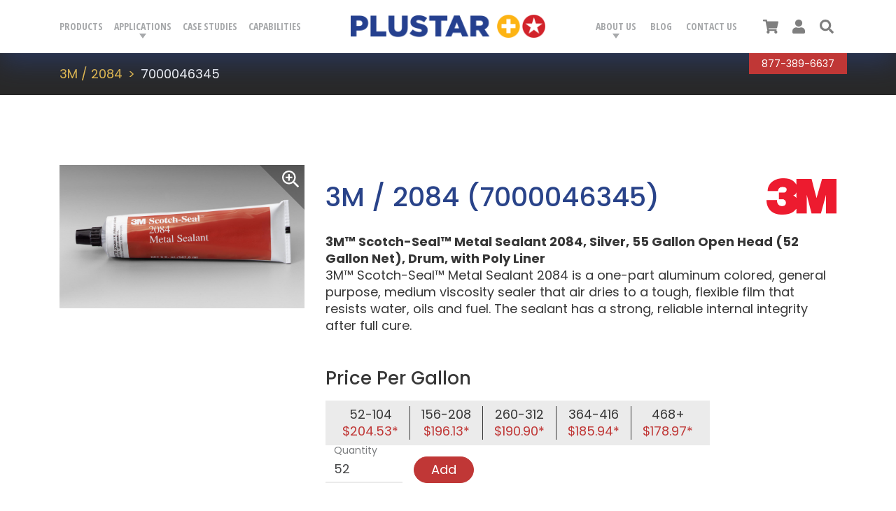

--- FILE ---
content_type: text/html; charset=UTF-8
request_url: https://www.plustar.com/products/3m-2084-7000046345
body_size: 6188
content:
<!DOCTYPE html>
<!--[if lt IE 7]>      <html class="no-js lt-ie9 lt-ie8 lt-ie7"> <![endif]-->
<!--[if IE 7]>         <html class="no-js lt-ie9 lt-ie8"> <![endif]-->
<!--[if IE 8]>         <html class="no-js lt-ie9"> <![endif]-->
<!--[if gt IE 8]><!--> <html class="no-js" lang="en"> <!--<![endif]-->
<head>
<meta charset="utf-8">
<meta name="robots" content="all">
<meta name="viewport" content="width=device-width, initial-scale=1">

<meta name="keywords" content="Tape Slitting, Die-Cutting, Converting, Printing, Rewinding, 3M, Tape, Dallas, Fort Worth">
<meta name="description" content="Plustar's converting capabilities include printing, die-cutting, sheeting, slitting and rewinding tape.  We can convert tapes into pieces, dots, strips - whatever you need!">
<meta property="og:description" content="Plustar's converting capabilities include printing, die-cutting, sheeting, slitting and rewinding tape.  We can convert tapes into pieces, dots, strips - whatever you need!">

<title>Product | Plustar</title>
<meta property="og:title" content="Product | Plustar">

<meta http-equiv="X-UA-Compatible" content="IE=edge">

<meta property="og:url" content="https://www.plustar.com/products/3m-2084-7000046345">
<link rel="canonical" href="https://www.plustar.com/products/3m-2084-7000046345">

<script data-search-pseudo-elements defer src="https://pro.fontawesome.com/releases/v5.7.2/js/all.js" integrity="sha384-I3Hhe9TkmlsxzooTtbRzdeLbmkFQE9DVzX/19uTZfHk1zn/uWUyk+a+GyrHyseSq" crossorigin="anonymous"></script>

<link href="https://fonts.googleapis.com/css?family=Open+Sans+Condensed:700|Poppins:400,400i,500,700" rel="stylesheet">
<link href="/css/C_public.css?v=20260127013754" rel="stylesheet">


<!-- Google tag (gtag.js) -->
<script async src="https://www.googletagmanager.com/gtag/js?id=G-40BY4F7SCM"></script>
<script>
  window.dataLayer = window.dataLayer || [];
  function gtag(){dataLayer.push(arguments);}
  gtag('js', new Date());

  gtag('config', 'G-40BY4F7SCM');
</script>

</head>
<body class="">
<!--[if lt IE 7]>
    <p class="browsehappy">You are using an <strong>outdated</strong> browser. Please <a href="http://browsehappy.com/">upgrade your browser</a> to improve your experience.</p>
<![endif]-->
<img src="https://www.plustar.com/social_600x600.png" style="display: none;">
<img src="https://www.plustar.com/social_1200x600.png" style="display: none;">

<header role="banner" id="site_header" class="fixed-top bg-white">
    <div class="navbar navbar-expand-lg navbar-light">
        <div class="container justify-content-start justify-content-lg-between">
            <a href="#site_main" class="btn btn-sm btn-red skip">Skip to main content</a>
            <button type="button" id="toggler_nav_primary" class="navbar-toggler slide-toggler display-lg-none" data-toggle="slide-collapse" data-target="#nav_primary" aria-controls="#nav_primary" aria-expanded="false" aria-label="Toggle Navigation">
                <span class="fas fa-bars"></span>
            </button>
            <a href="/home" id="site_name" class="navbar-brand">
                <span class="sr-only">Plustar</span>
                <div class="logo" style="background-image: url(/logo_header.png);"></div>
                <div class="logo-tagline"></div>
            </a>
            <nav role="navigation" aria-label="Main" id="nav_primary" class="collapse navbar-collapse">
                <div class="nav-overflow">
                    <button type="button" class="slide-toggler close d-lg-none" data-toggle="slide-collapse" data-target="#nav_primary" aria-controls="#nav_primary" aria-expanded="false" aria-label="Toggle Navigation">
                        <span class="fal fa-times" aria-hidden="true"></span>
                    </button>
                    <ul id="nav_product" class="navbar-nav text-condensed text-left">
                        <li class="nav-item"><a href="/products" class="nav-link">Products</a></li>
                        <li class="nav-item dropdown"><a href="#" class="nav-link dropdown-toggle" id="dropdown_applications" role="button" data-toggle="dropdown" aria-haspopup="true" aria-expanded="false">Applications</a>
                        <ul class="dropdown-menu" aria-labelledby="dropdown_applications">
<li class=""><a href="/applications/bonding-and-joining" class="dropdown-item">Bonding & Joining</a></li>
<li class=""><a href="/applications/cushioning-and-damping" class="dropdown-item">Cushioning & Damping</a></li>
<li class=""><a href="/applications/gasketing-and-sealing" class="dropdown-item">Gasketing & Sealing</a></li>
<li class=""><a href="/applications/surface-protection" class="dropdown-item">Surface Protection</a></li>
<li class=""><a href="/applications/masking" class="dropdown-item">Masking</a></li>
<li class=""><a href="/applications/packaging" class="dropdown-item">Packaging</a></li>
<li class=""><a href="/applications/splicing" class="dropdown-item">Splicing</a></li>
<li class=""><a href="/applications/waterproofing" class="dropdown-item">Waterproofing</a></li>
</ul>
                        </li>
                        <li class="nav-item"><a href="/industries-case-studies" class="nav-link">Case Studies</a></li>
                        <li class="nav-item"><a href="/capabilities" class="nav-link">Capabilities</a></li>
                    </ul>
                    <ul id="nav_company" class="navbar-nav text-condensed text-left text-lg-right">
                        <li class="nav-item dropdown"><a href="#" class="nav-link dropdown-toggle" id="dropdown_about" role="button" data-toggle="dropdown" aria-haspopup="true" aria-expanded="false">About Us</a>
                        <ul class="dropdown-menu" aria-labelledby="dropdown_applications">
<li class=""><a href="/about-plustar" class="dropdown-item">About Plustar</a></li>
<li class=""><a href="/quality-management-and-certifications" class="dropdown-item">Quality Management &amp; Certifications</a></li>
<li class=""><a href="/manufacturers" class="dropdown-item">Manufacturers</a></li>
<li class=""><a href="/careers" class="dropdown-item">Careers</a></li>
</ul>
                        </li>
                        <li class="nav-item"><a href="/blog" class="nav-link">Blog</a></li>
                        <li class="nav-item"><a href="/contact-us" class="nav-link">Contact Us</a></li>
                    </ul>
                    <ul id="nav_user_mobile" class="list-unstyled d-lg-none">
                        <li class="nav-item">
                            <a href="/cart" class="nav-link nav-link-icon">
                                <span class="fas fa-shopping-cart"></span>
                                <span class="sr-only">Cart</span>
                                <span class="badge badge-pill bg-red"></span>
                            </a>
                        </li>
                        <li class="nav-item"><a href="#" class="nav-link nav-link-icon"><span class="fas fa-user"></span><span class="sr-only">User</span></a></li>
                        <li class="nav-item">
                            <a href="#search" class="nav-link nav-link-icon" role="button" data-toggle="slide-collapse" data-target="#search" aria-controls="#search" aria-expanded="false" aria-label="Toggle Search">
                                <span class="fas fa-search"></span><span class="sr-only">Search</span>
                            </a>
                        </li>
                    </ul>
                    <div id="sub_eyebrow" class="">
                                                <div id="contact" class="bg-red text-white">
                            <a href="tel:8873896637" class="" aria-label="Call Plustar at, 8 7 7. 3 8 9. 6 6 3 7.">877-389-6637</a>
                        </div>
                    </div>
                </div>
            </nav>
            <ul id="nav_user" class="navbar-nav text-center">
                <li class="nav-item">
                    <a href="/cart" class="nav-link nav-link-icon">
                        <span class="fas fa-shopping-cart"></span>
                        <span class="sr-only">Cart</span>
                        <span class="badge badge-pill bg-red"></span>
                    </a>
                </li>

                <li class="nav-item"><a href="/portal/my-products" class="nav-link nav-link-icon"><span class="fas fa-user"></span><span class="sr-only">User</span></a></li>
                <li class="nav-item">
                    <a href="#search" id="nav_search_eyebrow_icon" class="nav-link nav-link-icon" role="button" data-toggle="slide-collapse" data-target="#search" aria-controls="#search" aria-expanded="false" aria-label="Toggle Search">
                        <span class="fas fa-search"></span><span class="sr-only">Search</span>
                    </a>
                </li>
            </ul>
            <div id="search" class="collapse">
                <div class="container search-contents">
                    <button id="close_search_eyebrow" type="button" class="slide-toggler close" data-toggle="slide-collapse" data-target="#search" aria-controls="#search" aria-expanded="false" aria-label="Toggle Navigation">
                        <span class="fal fa-times" aria-hidden="true"></span>
                    </button>
                    <form action="/categories/all-products" method="post">
                        <div class="row justify-content-center">
                            <div class="col-12 col-md-11 col-lg-10 text-center section-content">
                                <h2 class="h1 text-uppercase">Product Search</h2>
                                <div class="row justify-content-center align-items-center">
                                    <div class="col-12 col-sm-8 col-md-7 col-lg-6 col-xl-6 col-xxl-5">
                                        <div class="form-group floating-label">
                                            <input type="text" name="terms" id="search_text_eyebrow" class="form-control" placeholder=" " value="">
                                            <label for="search_text_eyebrow">Search for a Specific Term</label>
                                        </div>
                                    </div>
                                    <div class="col-12 col-sm-4 col-md-4 col-lg-3 col-xl-3 col-xxl-2">
                                        <button type="submit" id="eyebrow_div_search_btn" class="btn btn-blue btn-block btn-rounded text-uppercase text-condensed">Search</button>
                                    </div>
                                </div>
                            </div>
                        </div>
                        <div id="filters_refine_eyebrow" class="row justify-content-center mt-5">
                            <div class="col-12 col-sm-6 col-lg-5 col-xxl-4 mb-3">
                                <a href="#search_certifications_eyebrow" data-toggle="collapse" role="button" aria-expanded="" aria-controls="search_certifications_eyebrow" class="btn btn-link btn-collapse collapsed">Certifications</a>
                <div id="search_certifications_eyebrow" class="collapse">
                    <ul class="list-checkboxes"><li>
                            <div class="custom-control custom-checkbox">
                                <input type="checkbox"  class="custom-control-input" name="cert[]" value="8" id="cert_eyebrow8">
                                <label class="custom-control-label" for="cert_eyebrow8">Airbus Specification Tape (ABS)</label>
                            </div>
                        </li><li>
                            <div class="custom-control custom-checkbox">
                                <input type="checkbox"  class="custom-control-input" name="cert[]" value="6" id="cert_eyebrow6">
                                <label class="custom-control-label" for="cert_eyebrow6">Boeing Material Specification Tape (BMS & BAC)</label>
                            </div>
                        </li><li>
                            <div class="custom-control custom-checkbox">
                                <input type="checkbox"  class="custom-control-input" name="cert[]" value="5" id="cert_eyebrow5">
                                <label class="custom-control-label" for="cert_eyebrow5">Commercial Item Description Tape (CID A-A-XXXX)</label>
                            </div>
                        </li><li>
                            <div class="custom-control custom-checkbox">
                                <input type="checkbox"  class="custom-control-input" name="cert[]" value="1" id="cert_eyebrow1">
                                <label class="custom-control-label" for="cert_eyebrow1">Federal Aviation Administration Tape (FAA)</label>
                            </div>
                        </li><li>
                            <div class="custom-control custom-checkbox">
                                <input type="checkbox"  class="custom-control-input" name="cert[]" value="3" id="cert_eyebrow3">
                                <label class="custom-control-label" for="cert_eyebrow3">Flame Retardant Tapes FAR 25.853(a)/25.855(d)</label>
                            </div>
                        </li><li>
                            <div class="custom-control custom-checkbox">
                                <input type="checkbox"  class="custom-control-input" name="cert[]" value="9" id="cert_eyebrow9">
                                <label class="custom-control-label" for="cert_eyebrow9">Lockheed Martin (LMA, FMS, 5PT, P, etc)</label>
                            </div>
                        </li><li>
                            <div class="custom-control custom-checkbox">
                                <input type="checkbox"  class="custom-control-input" name="cert[]" value="4" id="cert_eyebrow4">
                                <label class="custom-control-label" for="cert_eyebrow4">Military Specifications (MIL-I and MIL-T)</label>
                            </div>
                        </li><li>
                            <div class="custom-control custom-checkbox">
                                <input type="checkbox"  class="custom-control-input" name="cert[]" value="7" id="cert_eyebrow7">
                                <label class="custom-control-label" for="cert_eyebrow7">SAE Specification Tape</label>
                            </div>
                        </li><li>
                            <div class="custom-control custom-checkbox">
                                <input type="checkbox"  class="custom-control-input" name="cert[]" value="10" id="cert_eyebrow10">
                                <label class="custom-control-label" for="cert_eyebrow10">UL-510 Certified Tape</label>
                            </div>
                        </li></ul>
                </div>                            </div>
                            <div class="col-12 col-sm-6 col-lg-5 col-xxl-4 mb-3">
                                <a href="#search_brands_eyebrow" data-toggle="collapse" role="button" aria-expanded="" aria-controls="search_brands_eyebrow" class="btn btn-link btn-collapse collapsed" >Brands</a>
                <div id="search_brands_eyebrow" class="collapse">
                    <ul class="list-checkboxes"><li>
                            <div class="custom-control custom-checkbox">
                                <input type="checkbox"  class="custom-control-input" name="vendor[]" value="3M" id="vendor_eyebrow1">
                                <label class="custom-control-label" for="vendor_eyebrow1">3M</label>
                            </div>
                        </li><li>
                            <div class="custom-control custom-checkbox">
                                <input type="checkbox"  class="custom-control-input" name="vendor[]" value="IPG" id="vendor_eyebrow11">
                                <label class="custom-control-label" for="vendor_eyebrow11">IPG</label>
                            </div>
                        </li><li>
                            <div class="custom-control custom-checkbox">
                                <input type="checkbox"  class="custom-control-input" name="vendor[]" value="Nitto (Permacel)" id="vendor_eyebrow12">
                                <label class="custom-control-label" for="vendor_eyebrow12">Nitto (Permacel)</label>
                            </div>
                        </li><li>
                            <div class="custom-control custom-checkbox">
                                <input type="checkbox"  class="custom-control-input" name="vendor[]" value="Plustar" id="vendor_eyebrow24">
                                <label class="custom-control-label" for="vendor_eyebrow24">Plustar</label>
                            </div>
                        </li><li>
                            <div class="custom-control custom-checkbox">
                                <input type="checkbox"  class="custom-control-input" name="vendor[]" value="Shurtape" id="vendor_eyebrow15">
                                <label class="custom-control-label" for="vendor_eyebrow15">Shurtape</label>
                            </div>
                        </li><li>
                            <div class="custom-control custom-checkbox">
                                <input type="checkbox"  class="custom-control-input" name="vendor[]" value="Tesa" id="vendor_eyebrow20">
                                <label class="custom-control-label" for="vendor_eyebrow20">Tesa</label>
                            </div>
                        </li></ul>
                </div>                            </div>
                        </div>
                    </form>
                    <p class="text-center mt-5">
                        <a href="/products" class="text-condensed">View All Products</a>
                    </p>
                </div>
            </div>
        </div>
    </div>
</header>


    <div id="site_main" class="products products-detail">
        
    <div id="breadcrumb" class="bg-gray-900 text-white">
        <div class="container">
		    <nav aria-label="breadcrumb">
		        <ol class="breadcrumb">
	<li class="breadcrumb-item"><a href="/products/3m-2084">3M / 2084</a></li>
<li class="breadcrumb-item">7000046345</li>

				</ol>
			</nav>
		</div>
	</div>
	
        <div id="section_product_detail" class="section">
            <div class="container">
                
                
        
        <div class="row">
            <div class="col-md-4 product-image">
                
            <div id="img_zoom" class="zoom-off">
                <img src="/images/products/full/021200202315.jpg"   alt="2084"  class="img-fluid img-large">
                <span class="icon"><span class="icon-item far fa-search-plus"></span></span>
            </div>
            </div>
            <div class="col-md-8 product-content">
                <div class="product-content-header mb-2 d-flex flex-column flex-sm-row justify-content-sm-between align-items-sm-center">
                    <h1 class="h3 m-0 text-blue">3M / 2084 (7000046345)</h1>
                    <div class="item-icon-logo" style="background-image: url(/images/manufacturers/3M_1550179497_9552.png);" aria-hidden="true"></div>
                </div>
                <div class="product-description">
                    <strong>3M™ Scotch-Seal™ Metal Sealant 2084, Silver, 55 Gallon Open Head (52 Gallon Net), Drum, with Poly Liner</strong><br />3M™ Scotch-Seal™ Metal Sealant 2084 is a one-part aluminum colored, general purpose, medium viscosity sealer that air dries to a tough, flexible film that resists water, oils and fuel. The sealant has a strong, reliable internal integrity after full cure.
                </div>
                <h2 class="h4 mt-5 mb-3">Price Per Gallon</h2>
        <div class="d-flex flex-row flex-wrap align-items-center product-pricing">
            
                <div class="prices d-flex flex-row bg-gray-100 mr-auto mb-3 p-2"><div class="price-item text-center px-3">52-104<br /><span class="text-red">$204.53*</span></div><div class="price-item text-center px-3">156-208<br /><span class="text-red">$196.13*</span></div><div class="price-item text-center px-3">260-312<br /><span class="text-red">$190.90*</span></div><div class="price-item text-center px-3">364-416<br /><span class="text-red">$185.94*</span></div><div class="price-item text-center px-3">468+<br /><span class="text-red">$178.97*</span></div></div>
            
            <div class="d-flex flex-row mb-3">
                
            <form action="/cart" method="post" name="product_form_1177" id="product_form_1177" class="product-form form-inline">
                <div class="form-group floating-label my-0 mr-3">
                    <input type="hidden" name="Products_item_id" value="1177">
                    <input type="text" name="qty" id="qty_1177" placeholder=" " class="form-control" style="width: 110px;" value="52">
                    <label for="qty_1177" >Quantity</label>
                </div>
                <button type="submit" class="btn btn-rounded btn-red text-nowrap add">Add</button>
            </form>
        
            </div>
        </div>
        
                    </div>
        </div>
        
            </div>
        </div>
        
            <div id="section_product_data" class="section bg-gray-100">
                <div class="container">
                    <div class="product-info">
                        <p><strong>3M Product Number:</strong> 2084<p>
                        <p><strong>3M ID Number:</strong> 7000046345&nbsp; &nbsp;
                        <strong>3M UPC Number:</strong> 21200202315&nbsp; &nbsp;
                        <strong>3M Legacy Product Number:</strong> 62208495309</p>
                        <!--<p><strong>Formal Name:</strong> 3M™ Scotch-Seal™ Metal Sealant 2084, Silver, 55 Gallon Open Head (52 Gallon Net), Drum, with Poly Liner</p>-->
            
                        <p><strong>Additional Product Information:</strong> <p class="MMM--gapBottom"><strong class="MMM--txt_bold">Ideal for Bonding and Sealing Aluminum to Glass </strong><br/> 3M&trade; Scotch-Seal&trade; Metal Sealant 2084 requires no mixing or guess work for easy, no-hassle dispensing. It is ideal for bonding and sealing aluminum to glass in a single step and also adheres well to many other metals and woods. The fast-drying formula is tack-free in only five minutes and paintable when skinned. This means faster completion of projects or processes along with reduced wait times and costs. Painting after curing is recommended, especially if sealed area will be subjected to UV exposure. </p> <p class="MMM--gapBottom"><strong class="MMM--txt_bold">Recommended Applications</strong><br/> <ul class="MMM--pdpList SNAPS--bullets"> <li>General industrial sealing</li> <li>Metalworking</li> </ul> <p class="MMM--gapBottom"><strong class="MMM--txt_bold">Bringing Better Ideas to the Surface through Science and Innovation</strong><br/> In our 3M Industrial Adhesives and Tapes Division, we apply the science of adhesion to deliver innovative solutions that improve the design and manufacturing processes of companies around the world. In the end, our technologies help customers like you deliver competitive products to the market faster and more efficiently. </p></p>
                
                    </div>
                        <div class="product-resources">
                            <h2 class="h3 text-blue">Product Resources</h2>
                            <p><a href="https://multimedia.3m.com/mws/mediawebserver?mwsId=SSSSSuUn_zu8l00x4xtvNxm9nv70k17zHvu9lxtD7SSSSSS--" target="_BLANK" class="link-file"><i class="fal fa-file-pdf" aria-label="PDF File"></i> <span>Safety Data Sheet</span></a> 
                            </p>
                        </div>
                </div>
            </div>
            
         
    </div>
    
<div id="site_footer" class="bg-gray-100">
    <div class="container">
        <div class="row justify-content-center">
            <div class="col col-md-12 col-lg-10">
                <div class="row justify-content-lg-between align-items-center mb-lg-4">
                    <div class="col-12 col-lg-6 text-center text-lg-left logo">
                        <img src="/logo_header.png" alt="Plustar" class="img-fluid">
                    </div>
                    <div class="col-12 col-lg-5 text-center text-lg-right links">
                        <a href="/website-policies" class="text-condensed">Privacy Policy</a> | <a href="/warranties-returns" class="text-condensed">Warranty &amp; Returns</a>
                    </div>
                </div>
                <div class="row justify-content-lg-between align-items-center">
                    <div class="col-12 col-lg-7 order-lg-12 text-center text-lg-right reference">
                        <a href="https://www.linkedin.com/company/plustar-inc-" target="_blank" class="d-block d-lg-inline-block mx-auto mx-lg-0"><img src="/imgD/logo_linkedin_min.png" alt="LinkedIn" class="img-fluid img-li"></a>
                        <a href="https://www.pstc.org" target="_blank" class="d-block d-lg-inline-block mx-auto mx-lg-0 ml-lg-3"><img src="/imgD/logo_pstc_min.png" alt="PSTC" class="img-fluid img-pstc"></a>
                    </div>
                    <div class="col-12 col-lg-5 order-lg-1 text-center text-lg-left text-red legal small">
                        <p class="mb-0"><span class="text-uppercase">&copy; 2026 Plustar. All Rights Reserved.</span><br>
                        <a href="https://www.dialogs.com/poweredby/plustar.com" id="inspectorNoAuth" class="inspector-link" target="_blank">Powered by Dialogs</a></p>
                    </div>
                </div>
            </div>
        </div>
    </div>
</div>

<script src="/js/vendor/jquery-3.3.1.min.js"></script>
<script src="/js/vendor/popper.min.js"></script>
<script src="/js/vendor/bootstrap.min.js"></script>
<script src="/js/public.js"></script>
<script src="/js/private.js"></script>

<script type="text/javascript" src="/js/form.js"></script>











<script src='/js/vendor/jquery.zoom.min.js'></script>
<script>
$(document).ready(function(){
    $('#img_zoom').zoom({ 
        on: 'click',
        touch: false,
        onZoomIn: function(){
            $('#img_zoom').removeClass('zoom-off').addClass('zoom-on');
        },
        onZoomOut: function(){
            $('#img_zoom').removeClass('zoom-on').addClass('zoom-off');
        },
    });
});

var cards_offset = 0;

function moveCards(direction, class_name){
    let card = document.getElementsByClassName('product-grid-item')[0];
    if (card) {
        let card_offset = parseFloat(jQuery(card).css('width').replace('px', ''));
        let offset = card_offset * direction;
        let new_offset = cards_offset + offset;
        var cards_amount = $('#'+class_name+' .product-grid-item').length;
        if (new_offset >= 0) {
            cards_offset = 0;
        } else if ( (new_offset*-1) >= (card_offset * cards_amount) ){
            cards_offset = card_offset * (cards_amount-1) * -1;
        } else {
            cards_offset = new_offset;
        }
        let cards_container = $('#' + class_name + ' .product-grid')[0];
        $(cards_container).css('left', cards_offset + "px");
    }
}

$(document).ready(function() { 
    $(".scroll-prev").on('click', function(){
        var target = $(this).attr('data-target');
        moveCards(1, target);
    })
    $(".scroll-next").on('click', function(){
        var target = $(this).attr('data-target');
        moveCards(-1, target);
    })
});

$(document).on("click", "input[name='view_category']", function() {
	let relationalUrl = $(this).val();
	window.location.href = relationalUrl;
});
</script>

<!-- Google tag (gtag.js) -->
<script async src="https://www.googletagmanager.com/gtag/js?id=G-40BY4F7SCM"></script>
<script>
  window.dataLayer = window.dataLayer || [];
  function gtag(){dataLayer.push(arguments);}
  gtag('js', new Date());

  gtag('config', 'G-40BY4F7SCM');
</script>

</body>
</html>

